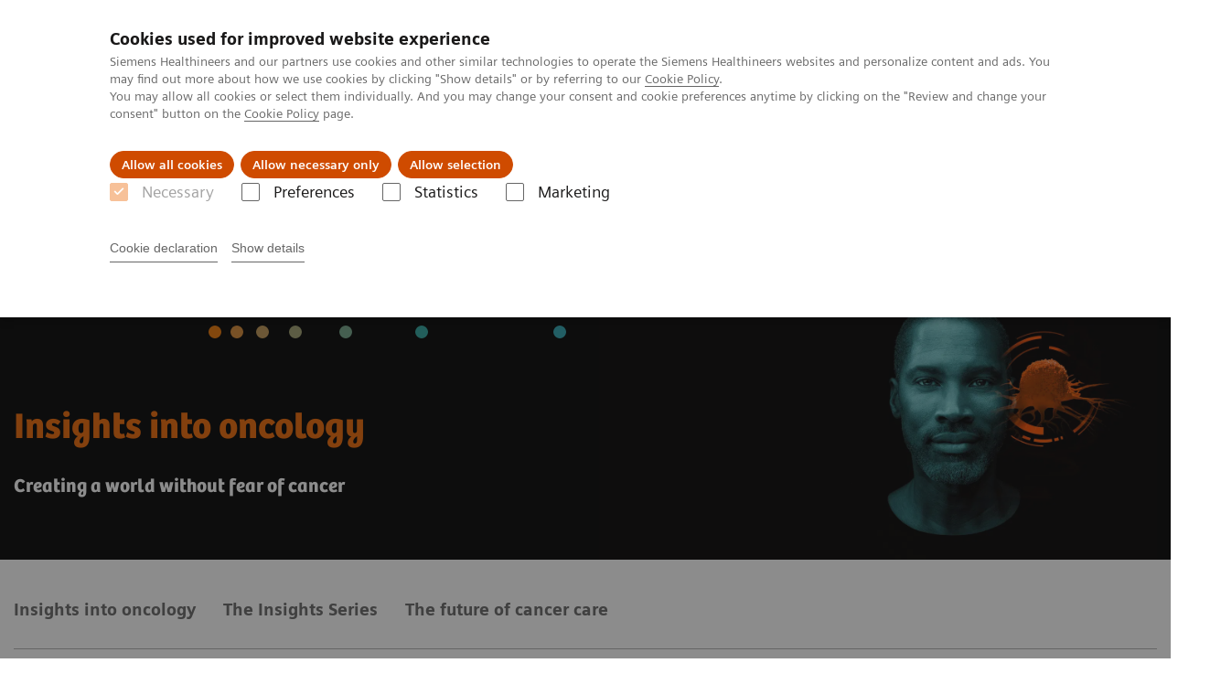

--- FILE ---
content_type: text/html; charset=utf-8
request_url: https://www.siemens-healthineers.com/fr-lu/insights/insights-series/oncology
body_size: 10202
content:
<!DOCTYPE html>
<html lang="en">
  <head>
    <meta charset="utf-8" />
    <meta name="viewport" content="width=device-width, initial-scale=1" />
    <meta name="generator" content="Scrivito by JustRelate Group GmbH (scrivito.com)" />
    <meta name="app-version" content="v3.130.4-5354bb06" />
    
          <title data-react-helmet="true">Insights into Oncology</title>
          <meta data-react-helmet="true" name="prerender-status-code" content="200"/><meta data-react-helmet="true" name="description" content="Siemens Healthineers Oncology resources cover a broad range of expertise when it comes to cancer care."/><meta data-react-helmet="true" property="og:url" content="https://www.siemens-healthineers.com/fr-lu/insights/insights-series/oncology"/><meta data-react-helmet="true" property="og:type" content="website"/><meta data-react-helmet="true" property="og:title" content="Insights into cancer care"/><meta data-react-helmet="true" property="og:description" content="Siemens Healthineers Insights Series with a focus on cancer care covers a broad range of expertise and insights on oncology."/><meta data-react-helmet="true" property="og:image" content="https://marketing.webassets.siemens-healthineers.com/de85a65561e3569c/89b21c39a706/v/35431078841e/siemens-healthineers_insights_oncology_keyvisual.jpg?nowebp=1"/><meta data-react-helmet="true" name="twitter:card" content="summary_large_image"/><meta data-react-helmet="true" property="coveo.type" content="GenericContentPage"/><meta data-react-helmet="true" property="coveo.market" content="luxembourg"/><meta data-react-helmet="true" property="coveo.language" content="fr"/><meta data-react-helmet="true" property="coveo.image" content="https://marketing.webassets.siemens-healthineers.com/de85a65561e3569c/89b21c39a706/v/35431078841e/siemens-healthineers_insights_oncology_keyvisual.jpg?nowebp=1"/><meta data-react-helmet="true" property="DC.Type" content="Text"/><meta data-react-helmet="true" property="DC.Title" content="Insights into Oncology"/><meta data-react-helmet="true" name="DC.Description" content="Siemens Healthineers Oncology resources cover a broad range of expertise when it comes to cancer care."/><meta data-react-helmet="true" property="DC.Language" content="en"/><meta data-react-helmet="true" property="DC.Date.Created" content="2021-04-19"/><meta data-react-helmet="true" property="DC.Modified" content="2025-05-24"/><meta data-react-helmet="true" property="DC.Rights" content="2026"/><meta data-react-helmet="true" property="DC.Identifier" content="79901a0900d7e0e9"/><meta data-react-helmet="true" name="releaseInformation" content="HOOD05162003297829"/><meta data-react-helmet="true" name="domo.ba" content="Company"/><meta data-react-helmet="true" name="domo.bl" content="MK"/>
          <link data-react-helmet="true" rel="preconnect" href="https://api.scrivito.com"/><link data-react-helmet="true" rel="preconnect" href="https://api.scrivito.com" crossorigin=""/><link data-react-helmet="true" rel="dns-prefetch" href="https://api.scrivito.com"/><link data-react-helmet="true" rel="preconnect" href="https://marketing.webassets.siemens-healthineers.com"/><link data-react-helmet="true" rel="dns-prefetch" href="https://marketing.webassets.siemens-healthineers.com"/><link data-react-helmet="true" rel="preconnect" href="https://consentcdn.cookiebot.eu"/><link data-react-helmet="true" rel="dns-prefetch" href="https://consentcdn.cookiebot.eu"/><link data-react-helmet="true" rel="preconnect" href="https://w3.siemens.com"/><link data-react-helmet="true" rel="dns-prefetch" href="https://w3.siemens.com"/><link data-react-helmet="true" rel="preconnect" href="https://static.adlytics.net"/><link data-react-helmet="true" rel="dns-prefetch" href="https://static.adlytics.net"/><link data-react-helmet="true" rel="icon" type="image/x-icon" href="/assets/favicon.fc898baf7497271798bb68e97c98ad46.ico"/><link data-react-helmet="true" rel="icon" type="image/png" href="/assets/favicon-16x16.bb88869dfd3132d0d864dd1dfdb1855a.png"/><link data-react-helmet="true" rel="icon" type="image/png" href="/assets/favicon-32x32.4c49270e2ce1e113a90c81f39aa6be23.png"/><link data-react-helmet="true" rel="icon" type="image/png" href="/assets/favicon-96x96.e194f92070e12a3960e7593aa0b13ac3.png"/><link data-react-helmet="true" rel="icon" type="image/png" href="/assets/favicon-160x160.263b25b9fc9cb6d3950ceb676f9a463f.png"/><link data-react-helmet="true" rel="icon" type="image/png" href="/assets/favicon-192x192.e3831e35ce2fcd49c5fcd9364a0e7ef3.png"/><link data-react-helmet="true" rel="icon" type="image/png" href="/assets/favicon-196x196.496a1cccfb5e52a5433561349d6ed87b.png"/><link data-react-helmet="true" rel="apple-touch-icon" type="image/png" href="/assets/apple-touch-icon.7c347aba2e96a3af753448fe0bdcf618.png"/><link data-react-helmet="true" rel="apple-touch-icon" type="image/png" href="/assets/apple-touch-icon-57x57.ac6481ccb2c25f4dc67b89937128a002.png"/><link data-react-helmet="true" rel="apple-touch-icon" type="image/png" href="/assets/apple-touch-icon-60x60.7c347aba2e96a3af753448fe0bdcf618.png"/><link data-react-helmet="true" rel="apple-touch-icon" type="image/png" href="/assets/apple-touch-icon-72x72.57e04b38e06a6b1998a3e8971d6e4b63.png"/><link data-react-helmet="true" rel="apple-touch-icon" type="image/png" href="/assets/apple-touch-icon-76x76.f12032f2ce79323a7303275be94cf6bf.png"/><link data-react-helmet="true" rel="apple-touch-icon" type="image/png" href="/assets/apple-touch-icon-114x114.f21436505f7b50e15a825d31d80274c1.png"/><link data-react-helmet="true" rel="apple-touch-icon" type="image/png" href="/assets/apple-touch-icon-152x152.3dba5ab1c4c5cae49a5a335471f8394f.png"/><link data-react-helmet="true" rel="apple-touch-icon" type="image/png" href="/assets/apple-touch-icon-120x120.629e950ef47227b18a6238d3631dbce8.png"/><link data-react-helmet="true" rel="apple-touch-icon" type="image/png" href="/assets/apple-touch-icon-128x128.ede2ad6c6e8de167b4becd6a90187536.png"/><link data-react-helmet="true" rel="apple-touch-icon" type="image/png" href="/assets/apple-touch-icon-144x144.ef107ca31e702d50bf8840a4e05e19e8.png"/><link data-react-helmet="true" rel="apple-touch-icon" type="image/png" href="/assets/apple-touch-icon-180x180.363d7c51de4c0f731709ec1dc601b74d.png"/><link data-react-helmet="true" rel="apple-touch-icon" type="image/png" href="/assets/apple-touch-icon-precomposed.ac6481ccb2c25f4dc67b89937128a002.png"/><link data-react-helmet="true" rel="msapplication-square70x70logo" type="image/png" href="/assets/win8-tile-70x70.eeb9a7d26b9c5f399c511240e8a490cf.png"/><link data-react-helmet="true" rel="msapplication-square144x144logo" type="image/png" href="/assets/win8-tile-144x144.ef107ca31e702d50bf8840a4e05e19e8.png"/><link data-react-helmet="true" rel="msapplication-square150x150logo" type="image/png" href="/assets/win8-tile-150x150.4200be52f6b731a43adabe831c4adfcb.png"/><link data-react-helmet="true" rel="msapplication-wide310x150logo" type="image/png" href="/assets/win8-tile-310x150.49a77951f382edb3bb6d95abdd8666fd.png"/><link data-react-helmet="true" rel="msapplication-square310x310logo" type="image/png" href="/assets/win8-tile-310x310.3e005901483bd0064083393988ff886b.png"/><link data-react-helmet="true" rel="canonical" href="https://www.siemens-healthineers.com/fr-lu/insights/insights-series/oncology"/><link data-react-helmet="true" rel="preload" as="image" href="https://marketing.webassets.siemens-healthineers.com/de85a65561e3569c/89b21c39a706/v/d83bfd7e5287/siemens-healthineers_insights_oncology_keyvisual.jpg" imagesrcset="https://marketing.webassets.siemens-healthineers.com/de85a65561e3569c/89b21c39a706/v/d20edd901388/siemens-healthineers_insights_oncology_keyvisual.jpg 512w, https://marketing.webassets.siemens-healthineers.com/de85a65561e3569c/89b21c39a706/v/d1e826713275/siemens-healthineers_insights_oncology_keyvisual.jpg 1024w, https://marketing.webassets.siemens-healthineers.com/de85a65561e3569c/89b21c39a706/v/d83bfd7e5287/siemens-healthineers_insights_oncology_keyvisual.jpg 1448w, https://marketing.webassets.siemens-healthineers.com/de85a65561e3569c/89b21c39a706/v/de38bc0ba68a/siemens-healthineers_insights_oncology_keyvisual.jpg 2048w"/>
          <script data-react-helmet="true" type="application/ld+json">{"@context":"https://schema.org","@type":"VideoObject","name":"What does the future of cancer care look like?","embedUrl":"https://players.brightcove.net/2744552178001/default_default/index.html?videoId=6305549181112","description":"In this video a possible future of intelligent cancer care is demonstrated to expand the frontier in oncology."}</script><script data-react-helmet="true" type="application/ld+json">
        {
          "@context": "http://schema.org",
          "@type" : "WebPage",
          "url" : "https://www.siemens-healthineers.com/fr-lu/insights/insights-series/oncology"
        }
        </script><script data-react-helmet="true" id="Cookiebot" src="https://consent.cookiebot.eu/uc.js" data-cbid="746f1272-7cf9-443c-9b81-03a7b0a181b7" type="text/javascript" nonce="" async=""></script>
        
    <link rel="stylesheet" href="/assets/index.975e49c917926227fa21.css" />
  </head>
  <body >
    <div id="application" data-scrivito-prerendering-obj-id="79901a0900d7e0e9"><div class="content-wrapper"><header data-ste-chapter="header"><div class="application-bar"><div class="application-bar__container display-flex align-items-center justify-content-end"><div class="hidden-md-down"><div data-testid="top-link" class="application-bar__top-links row"><div class="col-12"><div class="meta-menu"><a class="application-bar__top-link meta-menu__link meta-menu__item" href="/fr-lu/careers">Carrières</a><a class="application-bar__top-link meta-menu__link meta-menu__item" href="/fr-lu/press-room">Espace presse</a><a class="application-bar__top-link meta-menu__link meta-menu__item" href="/covid-19" target="_blank">COVID-19</a></div></div></div></div></div><div class="application-bar__container"><div class="application-bar__logo" data-ste-component="logo"><a aria-label="" href="/fr-lu"><div class="logo"></div></a></div><div class="application-bar__app-identifier"></div><div class="application-bar__additional-functions"><form data-ste-component="search"><div class="textfield textfield--with-postfix search-field search-field--outlined margin-bottom-0 mobile-expandable"><input name="search" type="search" arial-label="search" class="textfield__input search-field__input" spellcheck="false" autoComplete="off" placeholder="Search" value=""/><button class="textfield__postfix search-field__button search-field__button-submit" tabindex="-1" aria-label="search"><i class="icon-search"></i></button></div></form></div><div data-testid="meta-menu" class="application-bar__meta-menu"><div class="meta-menu"><ul class="bare-list meta-menu__list"><li data-testid="country-header-link" class="meta-menu__item country-selection__header-link"><button class="meta-menu__link"><img width="26" height="26" class="flag-image" src="/flags/svg/lu.svg" alt="lu" loading="lazy"/><span class="meta-menu__title country-selection__header-link-title">LU</span></button></li><li class="meta-menu__item" data-ste-component="contact"><a class="meta-menu__link" href="/fr-lu/how-can-we-help-you"><i class="icon-email"></i><span class="meta-menu__title">Contact</span></a></li></ul></div></div></div></div><div class="navigation-bar navigation-bar--dark desktop" data-ste-component="navigation"><div class="navigation-bar__container"><div class="navigation-bar__panel"><div class="navigation-bar__wrapper"><button class="navigation-bar__toggle-button"><i class="icon-burger"></i></button><div class="navigation-bar__app-identifier"></div></div></div><div class="navigation-bar__menu navigation-bar__menu--lvl1"><ul class="bare-list navigation-bar__list navigation-bar__list--lvl1"><li class="navigation-bar__item navigation-bar__item--lvl1"><a class="navigation-bar__link navigation-bar__link--lvl1" data-ste-component-state="Produits &amp; Services" href="/fr-lu/products-services"><span class="navigation-bar__label">Produits & Services</span><button class="navigation-bar__indicator navigation-bar__indicator--lvl1"><i class="icon-arrow-right"></i></button></a><div class="navigation-bar__menu navigation-bar__menu--lvl2"><button class="button button--link navigation-bar__back-button"><i class="icon-arrow-left"></i>Back</button><a class="h5 navigation-bar__header" data-ste-component-state="Produits &amp; Services" href="/fr-lu/products-services">Produits & Services</a></div></li><li class="navigation-bar__item navigation-bar__item--lvl1"><a class="navigation-bar__link navigation-bar__link--lvl1" data-ste-component-state="À propos de" href="/fr-lu/about"><span class="navigation-bar__label">À propos de</span><button class="navigation-bar__indicator navigation-bar__indicator--lvl1"><i class="icon-arrow-right"></i></button></a><div class="navigation-bar__menu navigation-bar__menu--lvl2"><button class="button button--link navigation-bar__back-button"><i class="icon-arrow-left"></i>Back</button><a class="h5 navigation-bar__header" data-ste-component-state="À propos de" href="/fr-lu/about">À propos de</a></div></li><li class="navigation-bar__item navigation-bar__item--lvl1"><a class="navigation-bar__link navigation-bar__link--lvl1" data-ste-component-state="Vision &amp; perspectives" href="/fr-lu/insights"><span class="navigation-bar__label">Vision & perspectives</span><button class="navigation-bar__indicator navigation-bar__indicator--lvl1"><i class="icon-arrow-right"></i></button></a><div class="navigation-bar__menu navigation-bar__menu--lvl2"><button class="button button--link navigation-bar__back-button"><i class="icon-arrow-left"></i>Back</button><a class="h5 navigation-bar__header" data-ste-component-state="Vision &amp; perspectives" href="/fr-lu/insights">Vision & perspectives</a></div></li></ul></div></div></div></header><main><section class="padding-top-1 padding-bottom-1 bg-color-black" data-ste-chapter="breadcrumbs"><div class="container"><div class="row"><div class="col-12"><ol class="bare-list breadcrumbs margin-bottom-0" vocab="https://schema.org/" typeof="BreadcrumbList"><li class="breadcrumbs__item" property="itemListElement" typeof="ListItem"><a property="item" typeof="WebPage" href="/fr-lu"><span property="name">Home</span></a><meta property="position" content="1"/></li><li class="breadcrumbs__item" property="itemListElement" typeof="ListItem"><a property="item" typeof="WebPage" href="/fr-lu/insights"><span property="name">Vision & perspectives</span></a><meta property="position" content="2"/></li><li class="breadcrumbs__item" property="itemListElement" typeof="ListItem"><a property="item" typeof="WebPage" href="/fr-lu/insights/news"><span property="name">Insights Center</span></a><meta property="position" content="3"/></li><li class="breadcrumbs__item" property="itemListElement" typeof="ListItem"><a property="item" typeof="WebPage" href="/fr-lu/insights/insights-series"><span property="name">Insights Series</span></a><meta property="position" content="4"/></li><li class="breadcrumbs__item" property="itemListElement" typeof="ListItem"><span property="name">Insights into Oncology</span><meta property="position" content="5"/></li></ol></div></div></div></section><div><section data-testid="hero-block" class="hero-block overflow-hidden margin-bottom-1" id="hero-block" data-ste-component="hero-block"><div class="width-100 bg-color-black"><div class="container"><div class="row justify-content-center"><div class="col-12"><div class="row"><div class="col-12 col-lg-6 order-lg-2"><div class="aspect-ratio-16x9 aspect-ratio--cover"><div><div><img src="https://marketing.webassets.siemens-healthineers.com/de85a65561e3569c/89b21c39a706/v/d83bfd7e5287/siemens-healthineers_insights_oncology_keyvisual.jpg" srcSet="https://marketing.webassets.siemens-healthineers.com/de85a65561e3569c/89b21c39a706/v/d20edd901388/siemens-healthineers_insights_oncology_keyvisual.jpg 512w,https://marketing.webassets.siemens-healthineers.com/de85a65561e3569c/89b21c39a706/v/d1e826713275/siemens-healthineers_insights_oncology_keyvisual.jpg 1024w,https://marketing.webassets.siemens-healthineers.com/de85a65561e3569c/89b21c39a706/v/d83bfd7e5287/siemens-healthineers_insights_oncology_keyvisual.jpg 1448w,https://marketing.webassets.siemens-healthineers.com/de85a65561e3569c/89b21c39a706/v/de38bc0ba68a/siemens-healthineers_insights_oncology_keyvisual.jpg 2048w," alt="Siemens Healthineers Insights into Oncology"/></div></div></div></div><div class="hero-block__panel order-lg-1 col-12 col-lg-6"><div class="hero-block__content"><div class="hero-block__pulse"><div class="row"><div class="col-sm-8 offset-sm-0 col-10 offset-1 "><div class="dot-pulse"><div class="dot-pulse__item"></div><div class="dot-pulse__item"></div><div class="dot-pulse__item"></div><div class="dot-pulse__item"></div><div class="dot-pulse__item"></div><div class="dot-pulse__item"></div><div class="dot-pulse__item"></div></div></div></div></div><div class="row headlines"><div class="col"><div class="hero-block__headings"><h1><span class="hero-block__title display-block"><p>Insights into oncology</p></span><span class="h5 hero-block__subtitle display-block is-sm-white">Creating a world without fear of cancer</span></h1></div></div></div></div></div></div></div></div></div></div></section></div><div data-ste-chapter="inpage-navigation" class="inpage-navigation--legacy sticky-panel"><div><div></div><div data-testid="inpage-navigation" class="collection-navigation inpage-navigation inpage-navigation--legacy sticky-panel__element"><div class=""><div class="container"><div class="row justify-content-center"><div class="col-12"><div class="inpage-navigation__panel"><div class="inpage-navigation__container"><div class="container padding-0"><div class="row"><div class="col-12 col-md-8 col-lg-9 col-xl-10"><div class="navigation-scroller"><div class="navigation-scroller__scrollable"><ul class="collection-navigation__link-list display-flex"><a class="collection-navigation__link" href="#chapter-block-a7593a3f" data-link-id="inav-chapter-block-a7593a3f" data-ste-inpage-nav="Insights into oncology"><p>Insights into oncology</p></a><a class="collection-navigation__link" href="#insights-series" data-link-id="inav-insights-series" data-ste-inpage-nav="The Insights Series
">The Insights Series
</a><a class="collection-navigation__link" href="#chapter-block-3c15aaf9" data-link-id="inav-chapter-block-3c15aaf9" data-ste-inpage-nav="The future of cancer care"><p>The future of cancer care</p></a></ul></div></div></div></div></div></div><span class="inpage-navigation__cta"></span></div></div></div></div></div></div></div><div><div id="chapter-block-a7593a3f" data-ste-component="chapter-block-a7593a3f" class=""><section class=""><div class="container"><div class="row"><div class="col-12"></div></div></div></section><section><div><div><div data-testid="content-module" id="text-media-da0d0709" data-ste-component="text-media-da0d0709" class="content-module content-module--text-and-media  padding-top-1"><div class="container"><div class="row justify-content-center"><div class="col-12"><div class="row"><div class="col-12 col-md-10 col-lg-8"></div></div></div></div></div></div></div><div><div data-testid="content-module" id="text-media-2112b158" data-ste-component="text-media-2112b158" class="content-module content-module--text-and-media "><div class="container"><div class="row justify-content-center"><div class="col-12"><div class="row"><div class="col-12 col-md-10 col-lg-8"><h3 class="content-module__title content-tag"><span><p>How to build a world without fear of cancer &nbsp;</p></span></h3><div class="content-module__text wysiwyg"><div><p id="isPasted"><strong>Cancer</strong> is the second <strong>leading cause of death</strong> worldwide. New cancer cases are expected to increase by about two-thirds over the next 20 years.<sup>1</sup> Meeting this challenge will be one of the major tasks for <strong>healthcare providers</strong>.</p><p>With the advancement in treatment options over the last 50 years, life expectancy for cancer patients has dramatically improved.<strong> Imaging technology</strong> that enables earlier detection, highly customized types of<strong> radiation therapy</strong>, targeted chemotherapies rooted in knowledge about the human genome, and immunotherapies have made this possible.</p><p>With this impressive progress towards improved outcomes, it seems clear that today, <strong>continued progress</strong> will require important changes in the way healthcare is organized and<strong> oncology</strong> is practiced. Navigating these changes will only be possible through <strong>multidisciplinary cooperation</strong> and the collaborative use of integrated, connected care pathways that span the <strong>entire cancer treatment journey</strong>.</p><p>Our<strong> Insights into Oncology</strong> series is a collection of unique papers covering a broad range of clinical and operational topics and drawing on the insights of leading experts from around the world.</p><p>We trust that these papers will serve as a useful and relevant resource for all who share our commitment to <strong>realizing a world without fear of cancer</strong>.</p></div></div></div></div></div></div></div></div></div></div></section></div><div id="insights-series" data-ste-component="insights-series" class="bg-color-gray-tint-5"><section class=""><div class="container"><div class="row"><div class="col-12"><h2 class=""><p>The Insights Series</p></h2></div></div></div></section><section><div><nav id="navigation-card-slider-8d791002" class="content-module bg-color-gray-tint-5" data-ste-component="navigation-card-slider-8d791002"><div class="container"><div class="row"><div class="col-10"></div></div><div class="row justify-content-center"><div class="col"><div data-testid="card-slider" class="card-slider"><div class="carousel" data-testid="component:carousel"><div class="carousel__container"><div class="carousel__body"><div class="carousel__slider"><div class="slick-slider slick-initialized" dir="ltr"><button class="slick-arrow slick-prev slick-disabled">Prev</button><div class="slick-list"><div class="slick-track" style="width:366.6666666666667%;left:0%"><div data-index="0" class="slick-slide slick-active slick-current" tabindex="-1" aria-hidden="false" style="outline:none;width:9.090909090909092%"><div><div class="card-slider__item" tabindex="-1" style="width:100%;display:inline-block"><a class="card card--linked" href="/fr-lu/insights/news/starting-radiotherapy-in-hours"><div class="card__image "><div class="aspect-ratio-16x9 aspect-ratio--cover"><img src="https://marketing.webassets.siemens-healthineers.com/d9d30c2a653b0992/a01f7362285d/v/752a9285fb26/siemens_healthineers_insights_series_session_41_radiotherapy_planning.jpg" srcSet="https://marketing.webassets.siemens-healthineers.com/d9d30c2a653b0992/a01f7362285d/v/2660f8607170/siemens_healthineers_insights_series_session_41_radiotherapy_planning.jpg 512w,https://marketing.webassets.siemens-healthineers.com/d9d30c2a653b0992/a01f7362285d/v/689d174c1e8f/siemens_healthineers_insights_series_session_41_radiotherapy_planning.jpg 1024w,https://marketing.webassets.siemens-healthineers.com/d9d30c2a653b0992/a01f7362285d/v/752a9285fb26/siemens_healthineers_insights_series_session_41_radiotherapy_planning.jpg 1448w,https://marketing.webassets.siemens-healthineers.com/d9d30c2a653b0992/a01f7362285d/v/1be5cb69edf4/siemens_healthineers_insights_series_session_41_radiotherapy_planning.jpg 2048w," alt="Starting Radiotherapy in hours instead of weeks" loading="lazy"/></div></div><div class="card__body"><h4 class="card__title">Accelerating the cancer path - starting radiotherapy in hours instead of weeks</h4><div class="wysiwyg" tag="div"><p>Insight Series, issue 41: Explore how healthcare systems can be made more agile and how more cancer patients can receive quicker access to treatment.</p></div></div></a></div></div></div><div data-index="1" class="slick-slide slick-active" tabindex="-1" aria-hidden="false" style="outline:none;width:9.090909090909092%"><div><div class="card-slider__item" tabindex="-1" style="width:100%;display:inline-block"><a class="card card--linked" href="/fr-lu/insights/news/leadership-in-cancer-care"><div class="card__image "><div class="aspect-ratio-16x9 aspect-ratio--cover"><img src="https://marketing.webassets.siemens-healthineers.com/d566b140de67e0a5/414c0fbe3237/v/4bcbc74829be/siemens_healthineers_insights_40_leadership_in_cancer_care_keyvisual.jpg" srcSet="https://marketing.webassets.siemens-healthineers.com/d566b140de67e0a5/414c0fbe3237/v/6102641b13d0/siemens_healthineers_insights_40_leadership_in_cancer_care_keyvisual.jpg 512w,https://marketing.webassets.siemens-healthineers.com/d566b140de67e0a5/414c0fbe3237/v/e5a56a59fc8d/siemens_healthineers_insights_40_leadership_in_cancer_care_keyvisual.jpg 1024w,https://marketing.webassets.siemens-healthineers.com/d566b140de67e0a5/414c0fbe3237/v/4bcbc74829be/siemens_healthineers_insights_40_leadership_in_cancer_care_keyvisual.jpg 1448w,https://marketing.webassets.siemens-healthineers.com/d566b140de67e0a5/414c0fbe3237/v/2c0a8da0b42f/siemens_healthineers_insights_40_leadership_in_cancer_care_keyvisual.jpg 2048w," alt="Insights Series 40 Key Visual" loading="lazy"/></div></div><div class="card__body"><h4 class="card__title">Leading the way in cancer care</h4><div class="wysiwyg" tag="div"><p>Insights Series, issue 40: Effective cancer care is more than just excellent medical and technological solutions. What role can strong leadership play to deliver high-value care?</p></div></div></a></div></div></div><div data-index="2" class="slick-slide slick-active" tabindex="-1" aria-hidden="false" style="outline:none;width:9.090909090909092%"><div><div class="card-slider__item" tabindex="-1" style="width:100%;display:inline-block"><a class="card card--linked" href="/fr-lu/insights/news/future-of-cancer-care"><div class="card__image "><div class="aspect-ratio-16x9 aspect-ratio--cover"><img src="https://marketing.webassets.siemens-healthineers.com/3cdba4a73982a162/34481a4d8fa8/v/bbf8a13844ff/siemens-healthineers-insights-issue-38-future-of-cancer-care.jpg" srcSet="https://marketing.webassets.siemens-healthineers.com/3cdba4a73982a162/34481a4d8fa8/v/41c638cf2f46/siemens-healthineers-insights-issue-38-future-of-cancer-care.jpg 512w,https://marketing.webassets.siemens-healthineers.com/3cdba4a73982a162/34481a4d8fa8/v/1d7597c5a623/siemens-healthineers-insights-issue-38-future-of-cancer-care.jpg 1024w,https://marketing.webassets.siemens-healthineers.com/3cdba4a73982a162/34481a4d8fa8/v/bbf8a13844ff/siemens-healthineers-insights-issue-38-future-of-cancer-care.jpg 1448w,https://marketing.webassets.siemens-healthineers.com/3cdba4a73982a162/34481a4d8fa8/v/8b01d82cd930/siemens-healthineers-insights-issue-38-future-of-cancer-care.jpg 2048w," alt="Future of cancer care: Moving from promise to reality" loading="lazy"/></div></div><div class="card__body"><h4 class="card__title"><p>Future of cancer care: moving from promise to reality</p></h4><div class="wysiwyg" tag="div"><p>Insights Series, issue 38: Near-term solutions are beginning to have a positive impact of a future with more comprehensive, multimodal, integrated cancer care. </p></div></div></a></div></div></div><div data-index="3" class="slick-slide" tabindex="-1" aria-hidden="true" style="outline:none;width:9.090909090909092%"><div><div class="card-slider__item" tabindex="-1" style="width:100%;display:inline-block"><a class="card card--linked" href="/fr-lu/insights/news/future-of-precision-cancer-care"><div class="card__image "><div class="aspect-ratio-16x9 aspect-ratio--cover"><img src="https://marketing.webassets.siemens-healthineers.com/cae45f194d02f6a3/69c241430110/v/6837961859c5/siemens_healthineers_insights_37_future_of_precision_cancer_care_16to9.jpg" srcSet="https://marketing.webassets.siemens-healthineers.com/cae45f194d02f6a3/69c241430110/v/1c30f7c2f74b/siemens_healthineers_insights_37_future_of_precision_cancer_care_16to9.jpg 512w,https://marketing.webassets.siemens-healthineers.com/cae45f194d02f6a3/69c241430110/v/30d131158c6e/siemens_healthineers_insights_37_future_of_precision_cancer_care_16to9.jpg 1024w,https://marketing.webassets.siemens-healthineers.com/cae45f194d02f6a3/69c241430110/v/6837961859c5/siemens_healthineers_insights_37_future_of_precision_cancer_care_16to9.jpg 1448w,https://marketing.webassets.siemens-healthineers.com/cae45f194d02f6a3/69c241430110/v/869e6838d805/siemens_healthineers_insights_37_future_of_precision_cancer_care_16to9.jpg 2048w," alt="The future of precision cancer care" loading="lazy"/></div></div><div class="card__body"><h4 class="card__title"><p>The future of precision cancer care</p></h4><div class="wysiwyg" tag="div"><p>Insights Series, issue 37: Cancer treatment is full of challenges. This paper looks into the future of how precision cancer care can help patients &amp; healthcare providers alike.</p></div></div></a></div></div></div><div data-index="4" class="slick-slide" tabindex="-1" aria-hidden="true" style="outline:none;width:9.090909090909092%"><div><div class="card-slider__item" tabindex="-1" style="width:100%;display:inline-block"><a class="card card--linked" href="/fr-lu/insights/news/built-to-care" rel="nofollow"><div class="card__image "><div class="aspect-ratio-16x9 aspect-ratio--cover"><img src="https://marketing.webassets.siemens-healthineers.com/14e096e81d2362f4/9ff89149ed2c/v/2a3a425c534c/siemens_healthineers_insights_series-36-cancer-centers-16x9.jpg" srcSet="https://marketing.webassets.siemens-healthineers.com/14e096e81d2362f4/9ff89149ed2c/v/751ccee88ea1/siemens_healthineers_insights_series-36-cancer-centers-16x9.jpg 512w,https://marketing.webassets.siemens-healthineers.com/14e096e81d2362f4/9ff89149ed2c/v/a571978ff46b/siemens_healthineers_insights_series-36-cancer-centers-16x9.jpg 1024w,https://marketing.webassets.siemens-healthineers.com/14e096e81d2362f4/9ff89149ed2c/v/2a3a425c534c/siemens_healthineers_insights_series-36-cancer-centers-16x9.jpg 1448w,https://marketing.webassets.siemens-healthineers.com/14e096e81d2362f4/9ff89149ed2c/v/eb068924b829/siemens_healthineers_insights_series-36-cancer-centers-16x9.jpg 2048w," alt="Built to care: cancer centers for the future" loading="lazy"/></div></div><div class="card__body"><h4 class="card__title"><p>Built to care: cancer centers for the future</p></h4><div class="wysiwyg" tag="div"><p>Insights Series, issue 36: Integrated multi-disciplinary oncology centers are becoming an increasingly popular care delivery model for providers. Identify the factors that healthcare providers should consider when deciding to build new integrated cancer centers – from planning via construction to operation.</p></div></div></a></div></div></div><div data-index="5" class="slick-slide" tabindex="-1" aria-hidden="true" style="outline:none;width:9.090909090909092%"><div><div class="card-slider__item" tabindex="-1" style="width:100%;display:inline-block"><a class="card card--linked" href="/fr-lu/insights/news/rethinking-cancer-care" rel="nofollow"><div class="card__image "><div class="aspect-ratio-16x9 aspect-ratio--cover"><img src="https://marketing.webassets.siemens-healthineers.com/1f48605974e8ebf1/3ff4b96bf61e/v/89c2b516c049/siemens-healthineers_insights_series34_cancer_center_best_practice_india.jpg" srcSet="https://marketing.webassets.siemens-healthineers.com/1f48605974e8ebf1/3ff4b96bf61e/v/b2487da1a47c/siemens-healthineers_insights_series34_cancer_center_best_practice_india.jpg 512w,https://marketing.webassets.siemens-healthineers.com/1f48605974e8ebf1/3ff4b96bf61e/v/73a1b4589348/siemens-healthineers_insights_series34_cancer_center_best_practice_india.jpg 1024w,https://marketing.webassets.siemens-healthineers.com/1f48605974e8ebf1/3ff4b96bf61e/v/89c2b516c049/siemens-healthineers_insights_series34_cancer_center_best_practice_india.jpg 1448w,https://marketing.webassets.siemens-healthineers.com/1f48605974e8ebf1/3ff4b96bf61e/v/5aaa85a7b279/siemens-healthineers_insights_series34_cancer_center_best_practice_india.jpg 2048w," alt="Rethinking Cancer Care – A patient-centered best practice out of India" loading="lazy"/></div></div><div class="card__body"><h4 class="card__title"><p>Rethinking Cancer Care – A patient-centered best practice out of India</p></h4><div class="wysiwyg" tag="div"><p>Insights Series, issue 34: Explore how an international best practice improves access to cancer care for millions. HealthCare Global Enterprises (HCG), the largest cancer care provider in India, has developed an innovative hub-and-spoke model that increases availability and affordability for cancer patients. </p></div></div></a></div></div></div><div data-index="6" class="slick-slide" tabindex="-1" aria-hidden="true" style="outline:none;width:9.090909090909092%"><div><div class="card-slider__item" tabindex="-1" style="width:100%;display:inline-block"><a class="card card--linked" href="/fr-lu/insights/news/one-stop-cancer-care"><div class="card__image "><div class="aspect-ratio-16x9 aspect-ratio--cover"><img src="https://marketing.webassets.siemens-healthineers.com/ac945547389da194/eac432aaf2d6/v/6e85b45feac4/siemens-healthineers_insights_series33_cancer_care_digital_oncology.png" srcSet="https://marketing.webassets.siemens-healthineers.com/ac945547389da194/eac432aaf2d6/v/81e8bf9f9271/siemens-healthineers_insights_series33_cancer_care_digital_oncology.png 512w,https://marketing.webassets.siemens-healthineers.com/ac945547389da194/eac432aaf2d6/v/d56954404451/siemens-healthineers_insights_series33_cancer_care_digital_oncology.png 1024w,https://marketing.webassets.siemens-healthineers.com/ac945547389da194/eac432aaf2d6/v/6e85b45feac4/siemens-healthineers_insights_series33_cancer_care_digital_oncology.png 1448w,https://marketing.webassets.siemens-healthineers.com/ac945547389da194/eac432aaf2d6/v/744f04bacc80/siemens-healthineers_insights_series33_cancer_care_digital_oncology.png 2048w," alt="One-stop cancer care: Building a digitalized Oncology Center of Excellence" loading="lazy"/></div></div><div class="card__body"><h4 class="card__title"><p>One-stop cancer care: Building a digitalized Oncology Center of Excellence</p></h4><div class="wysiwyg" tag="div"><p>Insights Series, issue 33: Explore important elements in building a successful Oncology Center of Excellence and how digital technologies support care coordination along the cancer treatment pathway.</p></div></div></a></div></div></div><div data-index="7" class="slick-slide" tabindex="-1" aria-hidden="true" style="outline:none;width:9.090909090909092%"><div><div class="card-slider__item" tabindex="-1" style="width:100%;display:inline-block"><a class="card card--linked" href="/fr-lu/insights/news/emotional-cancer-care" rel="noindex nofollow"><div class="card__image "><div class="aspect-ratio-16x9 aspect-ratio--cover"><img src="https://marketing.webassets.siemens-healthineers.com/bcebf1c59fdf8530/38ee63043923/v/092b633feb44/siemens-healthineers_insights_series32_cancer_care.jpg" srcSet="https://marketing.webassets.siemens-healthineers.com/bcebf1c59fdf8530/38ee63043923/v/f686bfcf9026/siemens-healthineers_insights_series32_cancer_care.jpg 512w,https://marketing.webassets.siemens-healthineers.com/bcebf1c59fdf8530/38ee63043923/v/62659ddab6b7/siemens-healthineers_insights_series32_cancer_care.jpg 1024w,https://marketing.webassets.siemens-healthineers.com/bcebf1c59fdf8530/38ee63043923/v/092b633feb44/siemens-healthineers_insights_series32_cancer_care.jpg 1448w,https://marketing.webassets.siemens-healthineers.com/bcebf1c59fdf8530/38ee63043923/v/466912889b50/siemens-healthineers_insights_series32_cancer_care.jpg 2048w," alt="The Overlooked Element In Cancer Care " loading="lazy"/></div></div><div class="card__body"><h4 class="card__title"><p>Emotional Care: The overlooked element in the cancer pathway</p></h4><div class="wysiwyg" tag="div"><p>Insights Series, issue 32: Emotionally accompanying patients along the cancer pathway can have a positive effect on patient experience.</p></div></div></a></div></div></div><div data-index="8" class="slick-slide" tabindex="-1" aria-hidden="true" style="outline:none;width:9.090909090909092%"><div><div class="card-slider__item" tabindex="-1" style="width:100%;display:inline-block"><a class="card card--linked" href="/fr-lu/insights/news/cancer-care-after-covid"><div class="card__image "><div class="aspect-ratio-16x9 aspect-ratio--cover"><img src="https://marketing.webassets.siemens-healthineers.com/83d50295b60204f8/31ca32698345/v/177620d0653b/siemens-healthineers_insights_series29_cancer_care_after_covid.jpg" srcSet="https://marketing.webassets.siemens-healthineers.com/83d50295b60204f8/31ca32698345/v/e9d5c8f31602/siemens-healthineers_insights_series29_cancer_care_after_covid.jpg 512w,https://marketing.webassets.siemens-healthineers.com/83d50295b60204f8/31ca32698345/v/d7fd6d767b46/siemens-healthineers_insights_series29_cancer_care_after_covid.jpg 1024w,https://marketing.webassets.siemens-healthineers.com/83d50295b60204f8/31ca32698345/v/177620d0653b/siemens-healthineers_insights_series29_cancer_care_after_covid.jpg 1448w,https://marketing.webassets.siemens-healthineers.com/83d50295b60204f8/31ca32698345/v/177620d0653b/siemens-healthineers_insights_series29_cancer_care_after_covid.jpg 2048w," alt="Key strategies for a successful cancer care program after Covid-19" loading="lazy"/></div></div><div class="card__body"><h4 class="card__title"><p id="isPasted">Dealing with the „Surge after the Surge”: Key strategies for a successful post-pandemic cancer program</p></h4><div class="wysiwyg" tag="div"><p>Insights Series, issue 29: Covid-19 has made access to cancer screenings and therapy more difficult. Learn about the seven strategies to provide cancer programs in the post pandemic world.</p></div></div></a></div></div></div><div data-index="9" class="slick-slide" tabindex="-1" aria-hidden="true" style="outline:none;width:9.090909090909092%"><div><div class="card-slider__item" tabindex="-1" style="width:100%;display:inline-block"><a class="card card--linked" href="/fr-lu/insights/news/martini-klinik-specialization-optimization"><div class="card__image "><div class="aspect-ratio-16x9 aspect-ratio--cover"><img src="https://marketing.webassets.siemens-healthineers.com/1800000006997002/b8495614f1fa/v/e1b44dec45b8/MartiniKlinikHamburg_16x9_1800000006997002.jpg" srcSet="https://marketing.webassets.siemens-healthineers.com/1800000006997002/b8495614f1fa/v/747d2c6fd5a1/MartiniKlinikHamburg_16x9_1800000006997002.jpg 512w,https://marketing.webassets.siemens-healthineers.com/1800000006997002/b8495614f1fa/v/2c6ccd5759d2/MartiniKlinikHamburg_16x9_1800000006997002.jpg 1024w,https://marketing.webassets.siemens-healthineers.com/1800000006997002/b8495614f1fa/v/e1b44dec45b8/MartiniKlinikHamburg_16x9_1800000006997002.jpg 1448w,https://marketing.webassets.siemens-healthineers.com/1800000006997002/b8495614f1fa/v/4d8698222ad7/MartiniKlinikHamburg_16x9_1800000006997002.jpg 2048w," alt="The Martini-Klinik: Do one thing, and do it better than anyone else" loading="lazy"/></div></div><div class="card__body"><h4 class="card__title"><p>The Martini-Klinik: Do one thing, and do it better than anyone else</p></h4><div class="wysiwyg" tag="div"><p>Insights Series, issue 7: The Martini-Klinik - global leader for prostate surgery. What lessons can be learned about optimizing clinical operations?</p></div></div></a></div></div></div><div data-index="10" class="slick-slide" tabindex="-1" aria-hidden="true" style="outline:none;width:9.090909090909092%"><div><div class="card-slider__item" tabindex="-1" style="width:100%;display:inline-block"><a class="card card--linked" href="/fr-lu/insights/news/redesigning-patient-experience"><div class="card__image "><div class="aspect-ratio-16x9 aspect-ratio--cover"><img src="https://marketing.webassets.siemens-healthineers.com/1800000006654829/14cd127ce08a/v/36c6b0fa817c/Breast_Cancer_Graphic_v2_1800000006654829.jpg" srcSet="https://marketing.webassets.siemens-healthineers.com/1800000006654829/14cd127ce08a/v/db3997a6e8aa/Breast_Cancer_Graphic_v2_1800000006654829.jpg 512w,https://marketing.webassets.siemens-healthineers.com/1800000006654829/14cd127ce08a/v/f80f377a5e3c/Breast_Cancer_Graphic_v2_1800000006654829.jpg 1024w,https://marketing.webassets.siemens-healthineers.com/1800000006654829/14cd127ce08a/v/36c6b0fa817c/Breast_Cancer_Graphic_v2_1800000006654829.jpg 1448w,https://marketing.webassets.siemens-healthineers.com/1800000006654829/14cd127ce08a/v/0a143b848017/Breast_Cancer_Graphic_v2_1800000006654829.jpg 2048w," alt="Reducing fear and anxiety associated with breast-cancer screening" loading="lazy"/></div></div><div class="card__body"><h4 class="card__title"><p>Reducing fear and anxiety by re-designing the patient experience</p></h4><div class="wysiwyg" tag="div"><p>Insights Series, issue 5: Find out how Emily Sedgwick, MD, and her team significantly improved the patient experience at Houston´s Baylor Clinic.</p></div></div></a></div></div></div></div></div><button class="slick-arrow slick-next">Next</button></div></div></div><div class="carousel__footer"><div class="carousel__dot-navigation"><div class="carousel-dot-navigation"><div class="carousel-dot-navigation__container"><div class="carousel-dot-navigation__dot-list" style="transform:translate3d(-0px, 0, 0)"><button class="carousel-dot-navigation__dot is-active"></button><button class="carousel-dot-navigation__dot"></button><button class="carousel-dot-navigation__dot"></button><button class="carousel-dot-navigation__dot"></button><button class="carousel-dot-navigation__dot"></button><button class="carousel-dot-navigation__dot"></button><button class="carousel-dot-navigation__dot"></button><button class="carousel-dot-navigation__dot"></button><button class="carousel-dot-navigation__dot"></button><button class="carousel-dot-navigation__dot"></button><button class="carousel-dot-navigation__dot"></button></div></div></div></div></div></div></div></div></div></div></div></nav><div><div data-testid="content-module" id="text-media-7c646666" data-ste-component="text-media-7c646666" class="content-module content-module--text-and-media  padding-top-1"><div class="container"><div class="row justify-content-center"><div class="col-12"><div class="row"><div class="col-12 col-md-10 col-lg-8"><div class="content-module__text wysiwyg"><div><p>With the Insights Series we explore emerging issues and provide practical solutions to today’s most pressing healthcare challenges. <a href="/fr-lu/insights/insights-series">Find all issues of the Insights Series here</a>.
<br/><br/><strong>Stay tuned, more papers on cancer care will be published in the course of 2022.</strong></p></div></div></div></div></div></div></div></div></div></div></section></div><div id="chapter-block-3c15aaf9" data-ste-component="chapter-block-3c15aaf9" class=""><section class=""><div class="container"><div class="row"><div class="col-12"><h2 class="">What does the future of cancer care look like?
</h2></div></div></div></section><section><div><div><div data-testid="content-module" id="text-media-581546ee" data-ste-component="text-media-581546ee" class="content-module content-module--text-and-media  padding-top-1"><div class="container"><div class="row justify-content-center"><div class="col-12"><div class="row"><div class="col-12 col-md-10 col-lg-8"><div class="content-module__text wysiwyg"><div><p>Learn how the <strong>digital twin</strong>, a simulation of a <strong>patient&#x27;s health</strong>, could lead to early detection of cancer in the future using<strong> AI technology</strong> and medical expertise. Health data integration enables <strong>personalized care</strong> even before hospitalization to achieve the best possible <strong>patient reported outcomes</strong>.  In this video a possible future of<strong> intelligent cancer </strong><strong>care</strong> is demonstrated to expand the frontier in oncology.</p></div></div></div></div></div></div></div></div></div><div id="multimedia-gallery-da486d56" data-testid="multimedia-gallery" data-ste-component="multimedia-slider-multimedia-gallery-da486d56" class="content-module multimedia-gallery"><div class="container"><div class="row"><div class="col-12"><div id="scroll-anchor-multimedia-gallery-da486d56"></div><div class="carousel" data-testid="component:carousel"><div class="carousel__container"><div class="carousel__body"><div class="carousel__slider"><div class="slick-slider slick-initialized"><div class="slick-list"><div class="slick-track" style="width:100%;left:0%"><div data-index="0" class="slick-slide slick-active slick-current" tabindex="-1" aria-hidden="false" style="outline:none;width:100%"><div><div data-testid="multimedia-gallery-item" class="multimedia-gallery-item"><div class="row"><div class="col-12 col-md-10"><div><div></div></div></div></div></div></div></div></div></div></div></div></div></div></div></div></div></div></div><div><div data-testid="content-module" id="subscription" data-ste-component="text-media-8b1d23b4" class="content-module content-module--text-and-media bg-color-gray-tint-5 padding-top-1"><div class="container"><div class="row justify-content-center"><div class="col-12"><div class="row"><div class="col-12 col-md-4 order-2"><div class="content-module__media"><div class="position-relative"><div><div><figure><div class="aspect-ratio-16x9 aspect-ratio--cover"><img src="https://marketing.webassets.siemens-healthineers.com/1800000005981509/7c87b2bcd948/v/a5416fae92d9/siemens-healthineers_insights_paper_subscription.jpg" srcSet="https://marketing.webassets.siemens-healthineers.com/1800000005981509/7c87b2bcd948/v/790d60192347/siemens-healthineers_insights_paper_subscription.jpg 512w,https://marketing.webassets.siemens-healthineers.com/1800000005981509/7c87b2bcd948/v/b5d82f2fac27/siemens-healthineers_insights_paper_subscription.jpg 1024w,https://marketing.webassets.siemens-healthineers.com/1800000005981509/7c87b2bcd948/v/a5416fae92d9/siemens-healthineers_insights_paper_subscription.jpg 1448w,https://marketing.webassets.siemens-healthineers.com/1800000005981509/7c87b2bcd948/v/ff0947c0c616/siemens-healthineers_insights_paper_subscription.jpg 2048w," alt="Printed insights papers on a desk." loading="lazy"/></div><figcaption></figcaption></figure></div></div></div></div></div><div class="col-12 col-md-8 col-lg-4 col-lg-6"><h3 class="content-module__title content-tag"><span><p>Don’t miss the latest insights</p></span></h3><div class="content-module__text wysiwyg"><div><p>Subscribe to receive upcoming Insights Series papers personalized and directly to your e-mail inbox, containing thought-provoking ideas for the success of your healthcare institution. </p></div></div></div></div></div></div></div></div></div><div><div data-testid="content-module" id="text-media-19f523ad" data-ste-component="text-media-19f523ad" class="content-module content-module--text-and-media  padding-top-1"><div class="container"><div class="row justify-content-center"><div class="col-12"><div class="row"><div class="col-12 col-md-10 col-lg-8"><div class="content-module__text wysiwyg"><div><p><br/><br/></p></div></div></div></div></div></div></div></div></div><div></div><div><div data-testid="content-module" id="text-media-86faa473" data-ste-component="text-media-86faa473" class="content-module content-module--text-and-media  padding-top-1"><div class="container"><div class="row justify-content-center"><div class="col-12"><div class="row"><div class="col-12 col-md-10 col-lg-8"></div></div></div></div></div></div></div></div></section></div></div></div><div id="cta-area"><div><section class="cta-area is-centered" data-ste-component="cta-area"><div class="container"><div class="row justify-content-start"><div class="col-12"><div class="cta-area__button-container" data-ste-component="conversion-main-cta"><div class="cta-area__button"><a class="button button--primary icon-arrow-right-medium" href="/fr-lu/insights/insights-series/oncology#subscription">Subscribe</a></div></div></div></div></div></section></div></div><div id="related-content-area"><nav id="navigation-card-slider-46d8d4e6" class="content-module" data-ste-component="navigation-card-slider-46d8d4e6"><div class="container"><div class="row"><div class="col-10"><h3 class="margin-top-0"><p>Related Links</p></h3></div></div><div class="row justify-content-center"><div class="col"><div data-testid="card-slider" class="card-slider"><div class="carousel" data-testid="component:carousel"><div class="carousel__container"><div class="carousel__body"><div class="carousel__slider"><div class="slick-slider slick-initialized" dir="ltr"><button class="slick-arrow slick-prev slick-disabled">Prev</button><div class="slick-list"><div class="slick-track" style="width:166.66666666666669%;left:0%"><div data-index="0" class="slick-slide slick-active slick-current" tabindex="-1" aria-hidden="false" style="outline:none;width:20%"><div><div class="card-slider__item" tabindex="-1" style="width:100%;display:inline-block"><a class="card card--linked" href="https://www.varian.com/" target="_blank"><div class="card__image "><div class="aspect-ratio-16x9 aspect-ratio--cover"><img src="https://marketing.webassets.siemens-healthineers.com/e75c28dcfca59640/278f17aca654/v/018c2a9a4b32/One-step-Two-leaps_1_1.jpg" srcSet="https://marketing.webassets.siemens-healthineers.com/e75c28dcfca59640/278f17aca654/v/8fb3d655a630/One-step-Two-leaps_1_1.jpg 512w,https://marketing.webassets.siemens-healthineers.com/e75c28dcfca59640/278f17aca654/v/4112e567b140/One-step-Two-leaps_1_1.jpg 1024w,https://marketing.webassets.siemens-healthineers.com/e75c28dcfca59640/278f17aca654/v/018c2a9a4b32/One-step-Two-leaps_1_1.jpg 1448w,https://marketing.webassets.siemens-healthineers.com/e75c28dcfca59640/278f17aca654/v/12d0302f6dcb/One-step-Two-leaps_1_1.jpg 2048w," alt="Varian &amp; Siemens Healthineers" loading="lazy"/></div></div><div class="card__body"><h4 class="card__title"><p>Varian</p></h4></div></a></div></div></div><div data-index="1" class="slick-slide slick-active" tabindex="-1" aria-hidden="false" style="outline:none;width:20%"><div><div class="card-slider__item" tabindex="-1" style="width:100%;display:inline-block"><a class="card card--linked" href="/fr-lu/clinical-specialities/oncology"><div class="card__image "><div class="aspect-ratio-16x9 aspect-ratio--cover"><img src="https://marketing.webassets.siemens-healthineers.com/1d81450798b9c1da/5e3a27b135b8/v/6b1bf1ae722a/clinical-specialties-oncology.jpg" srcSet="https://marketing.webassets.siemens-healthineers.com/1d81450798b9c1da/5e3a27b135b8/v/cea45d461156/clinical-specialties-oncology.jpg 512w,https://marketing.webassets.siemens-healthineers.com/1d81450798b9c1da/5e3a27b135b8/v/263bbd621878/clinical-specialties-oncology.jpg 1024w,https://marketing.webassets.siemens-healthineers.com/1d81450798b9c1da/5e3a27b135b8/v/6b1bf1ae722a/clinical-specialties-oncology.jpg 1448w,https://marketing.webassets.siemens-healthineers.com/1d81450798b9c1da/5e3a27b135b8/v/3bd5d2db0cdc/clinical-specialties-oncology.jpg 2048w," alt="Clinical Specialties Oncology" loading="lazy"/></div></div><div class="card__body"><h4 class="card__title"><p>Oncology</p></h4></div></a></div></div></div><div data-index="2" class="slick-slide slick-active" tabindex="-1" aria-hidden="false" style="outline:none;width:20%"><div><div class="card-slider__item" tabindex="-1" style="width:100%;display:inline-block"><a class="card card--linked" href="/fr-lu/clinical-specialities/oncology/cancer-types/lung-cancer"><div class="card__image "><div class="aspect-ratio-16x9 aspect-ratio--cover"><img src="https://marketing.webassets.siemens-healthineers.com/019e89eac75756c1/596dffc3497e/v/3dbf17a63fc8/siemens-healthineers_clinical-specialties-oncology-lung-cancer-keyvisual.jpg" srcSet="https://marketing.webassets.siemens-healthineers.com/019e89eac75756c1/596dffc3497e/v/63e531f0f4b3/siemens-healthineers_clinical-specialties-oncology-lung-cancer-keyvisual.jpg 512w,https://marketing.webassets.siemens-healthineers.com/019e89eac75756c1/596dffc3497e/v/b80f795d9a40/siemens-healthineers_clinical-specialties-oncology-lung-cancer-keyvisual.jpg 1024w,https://marketing.webassets.siemens-healthineers.com/019e89eac75756c1/596dffc3497e/v/3dbf17a63fc8/siemens-healthineers_clinical-specialties-oncology-lung-cancer-keyvisual.jpg 1448w,https://marketing.webassets.siemens-healthineers.com/019e89eac75756c1/596dffc3497e/v/051db44baea5/siemens-healthineers_clinical-specialties-oncology-lung-cancer-keyvisual.jpg 2048w," alt="Lung Cancer " loading="lazy"/></div></div><div class="card__body"><h4 class="card__title">Lung Cancer</h4></div></a></div></div></div><div data-index="3" class="slick-slide" tabindex="-1" aria-hidden="true" style="outline:none;width:20%"><div><div class="card-slider__item" tabindex="-1" style="width:100%;display:inline-block"><a class="card card--linked" href="/fr-lu/clinical-specialities/oncology/cancer-types/liver-cancer"><div class="card__image "><div class="aspect-ratio-16x9 aspect-ratio--cover"><img src="https://marketing.webassets.siemens-healthineers.com/52c77541a623a439/caf4539fa003/v/d2a22d95940f/siemens-healthineers-clinical-specialties-oncology-liver-cancer.jpg" srcSet="https://marketing.webassets.siemens-healthineers.com/52c77541a623a439/caf4539fa003/v/9319666caec4/siemens-healthineers-clinical-specialties-oncology-liver-cancer.jpg 512w,https://marketing.webassets.siemens-healthineers.com/52c77541a623a439/caf4539fa003/v/20e86733948b/siemens-healthineers-clinical-specialties-oncology-liver-cancer.jpg 1024w,https://marketing.webassets.siemens-healthineers.com/52c77541a623a439/caf4539fa003/v/d2a22d95940f/siemens-healthineers-clinical-specialties-oncology-liver-cancer.jpg 1448w,https://marketing.webassets.siemens-healthineers.com/52c77541a623a439/caf4539fa003/v/fa519af4a755/siemens-healthineers-clinical-specialties-oncology-liver-cancer.jpg 2048w," alt="Liver Cancer" loading="lazy"/></div></div><div class="card__body"><h4 class="card__title"><p>Liver Cancer</p></h4></div></a></div></div></div><div data-index="4" class="slick-slide" tabindex="-1" aria-hidden="true" style="outline:none;width:20%"><div><div class="card-slider__item" tabindex="-1" style="width:100%;display:inline-block"><a class="card card--linked" href="/fr-lu/clinical-specialities/oncology/cancer-types/breast-cancer"><div class="card__image "><div class="aspect-ratio-16x9 aspect-ratio--cover"><img src="https://marketing.webassets.siemens-healthineers.com/bc35750b70b1a26d/295b995811a1/v/6a63982d030f/breast-Health-16_9.jpg" srcSet="https://marketing.webassets.siemens-healthineers.com/bc35750b70b1a26d/295b995811a1/v/095e425487bc/breast-Health-16_9.jpg 512w,https://marketing.webassets.siemens-healthineers.com/bc35750b70b1a26d/295b995811a1/v/6a63982d030f/breast-Health-16_9.jpg 1024w,https://marketing.webassets.siemens-healthineers.com/bc35750b70b1a26d/295b995811a1/v/6a63982d030f/breast-Health-16_9.jpg 1448w,https://marketing.webassets.siemens-healthineers.com/bc35750b70b1a26d/295b995811a1/v/6a63982d030f/breast-Health-16_9.jpg 2048w," alt="Breast Health 360" loading="lazy"/></div></div><div class="card__body"><h4 class="card__title">Breast Health 360°</h4></div></a></div></div></div></div></div><button class="slick-arrow slick-next">Next</button></div></div></div><div class="carousel__footer"><div class="carousel__dot-navigation"><div class="carousel-dot-navigation"><div class="carousel-dot-navigation__container"><div class="carousel-dot-navigation__dot-list" style="transform:translate3d(-0px, 0, 0)"><button class="carousel-dot-navigation__dot is-active"></button><button class="carousel-dot-navigation__dot"></button><button class="carousel-dot-navigation__dot"></button><button class="carousel-dot-navigation__dot"></button><button class="carousel-dot-navigation__dot"></button></div></div></div></div></div></div></div></div></div></div></div></nav></div><div class="container feedback" data-ste-component="feedback"><div class="row"><div class="col-12"><h5><span>Avez-vous jugé cette information utile?</span></h5><div class="feedback__button-wrapper"><button class="button feedback__button">Yes</button><button class="button feedback__button">No</button></div></div></div><div data-testid="modal-dialog" class="modal-dialog" tabindex="-1" id="modal-feedback" role="dialog" aria-modal="true" aria-labelledby="modal-feedback_title" aria-describedby="modal-feedback_desc" aria-hidden="true" data-linked="#modal-feedback" data-ste-component="modal-dialog-modal-feedback"><div class="modal-dialog__container" role="document"><div class="modal-dialog__header"><i aria-hidden="true" class="icon modal-dialog__indicator"></i><h5 class="margin-top-0"><div>Merci beaucoup</div></h5></div><div class="modal-dialog__body"><div>Voulez-vous faire un retour détaillé ?</div><div class="textfield width-100"><div class="textfield__box"><input id="feedback-input" type="text" placeholder="" class="textfield__input" maxLength="125" value=""/><label class="textfield__label" for="feedback-input"></label></div><small class="textfield__hint display-flex"><span class="col-10 padding-0"></span><span class="col-2 padding-0 text-align-right">125<!-- --> / <!-- -->125</span></small></div></div><div class="modal-dialog__footer"><button type="button" class="button button" data-dismiss="modal-dialog">Annuler</button><button type="button" class="button button--primary" data-dismiss="modal-dialog">Envoyer</button></div></div></div></div><section class="margin-top-1 margin-bottom-1" data-type="DISCLAIMER" data-ste-chapter="disclaimer" id="disclaimer-area"><div><div><div class="container"><div class="row"><div class="col-12 col-lg-8"><div id="disclaimer-6ccdbca2" class="disclaimer"><div class="disclaimer__numbering">1</div><div class="disclaimer__text content-tag"><p>According to the <a href="https://www.who.int/news-room/fact-sheets/detail/cancer">WHO cancer factsheet</a>&nbsp;(2022)</p></div></div></div></div></div></div></div></section></main><section data-ste-component="social-share"><div class="container"><div class="row justify-content-center"><div class="col-12"><div class="social-share text-align-center"><h5 class="social-share__heading">Partagez cette page:</h5><button class="button button--control icon-facebook" data-ste-href="https://www.facebook.com/sharer/sharer.php?u=https%3A%2F%2Fwww.siemens-healthineers.com%2Ffr-lu%2Finsights%2Finsights-series%2Foncology%3Fstc%3Dsv_fb"></button><button class="button button--control icon-linkedin" data-ste-href="https://www.linkedin.com/shareArticle?url=https%3A%2F%2Fwww.siemens-healthineers.com%2Ffr-lu%2Finsights%2Finsights-series%2Foncology%3Fstc%3Dsv_li"></button></div></div></div></div></section></div><footer class="footer bg-color-gray-shade-4 padding-top-2" role="contentinfo" data-ste-chapter="footer"><div class="container"><div><div class="row" data-ste-component="sitemap"><div class="col-12 col-md-6 col-lg-4 col-xl-3"><div><div><div class="sitemap"><a class="h5 link-list__title margin-top-0" href="/fr-lu/products-services">Products &amp; Services</a><div class="link-list" data-ste-component="linklist" data-ste-component-state="Products &amp; Services"><ul class="link list--link" data-ste-component="links"><li class="list__item" data-ste-component-state="Imagerie médicale"><a class="list__link" href="/fr-lu/medical-imaging"><span data-testid="link-title">Imagerie médicale</span></a></li><li class="list__item" data-ste-component-state="Echographie"><a class="list__link" href="/fr-lu/ultrasound"><span data-testid="link-title">Echographie</span></a></li><li class="list__item" data-ste-component-state="Diagnostic de laboratoire"><a class="list__link" href="/fr-lu/laboratory-diagnostics"><span data-testid="link-title">Diagnostic de laboratoire</span></a></li><li class="list__item" data-ste-component-state="Biologie délocalisée"><a class="list__link" href="/fr-lu/point-of-care-testing"><span data-testid="link-title">Biologie délocalisée</span></a></li><li class="list__item" data-ste-component-state="Solutions informatiques"><a class="list__link" href="/fr-lu/infrastructure-it"><span data-testid="link-title">Solutions informatiques</span></a></li><li class="list__item" data-ste-component-state="Services"><a class="list__link" href="/fr-lu/services"><span data-testid="link-title">Services</span></a></li></ul></div></div></div></div></div><div class="col-12 col-md-6 col-lg-4 col-xl-3"><div><div><div class="sitemap"><a class="h5 link-list__title margin-top-0" href="/fr-lu/support-documentation">Support &amp; Documentation</a><div class="link-list" data-ste-component="linklist" data-ste-component-state="Support &amp; Documentation"><ul class="link list--link" data-ste-component="links"><li class="list__item"></li></ul></div></div></div></div></div><div class="col-12 col-md-6 col-lg-4 col-xl-3"><div><div><div class="sitemap"><a class="h5 link-list__title margin-top-0" href="/fr-lu/insights">Insights</a><div class="link-list" data-ste-component="linklist" data-ste-component-state="Insights"><ul class="link list--link" data-ste-component="links"><li class="list__item" data-ste-component-state="Innovating personalized care"><a class="list__link" href="/fr-lu/insights/innovating-personalized-care"><span data-testid="link-title">Innovating personalized care</span></a></li><li class="list__item" data-ste-component-state="Achieving operational excellence"><a class="list__link" href="/fr-lu/insights/achieving-operational-excellence"><span data-testid="link-title">Achieving operational excellence</span></a></li><li class="list__item" data-ste-component-state="Transforming the system of care"><a class="list__link" href="/fr-lu/insights/transforming-the-system-of-care"><span data-testid="link-title">Transforming the system of care</span></a></li><li class="list__item" data-ste-component-state="Insights Center"><a class="list__link" href="/fr-lu/insights/news"><span data-testid="link-title">Insights Center</span></a></li></ul></div></div></div></div></div><div class="col-12 col-md-6 col-lg-4 col-xl-3"><div><div><div class="sitemap"><a class="h5 link-list__title margin-top-0" href="/fr-lu/about">A propos de Siemens Healthineers</a><div class="link-list" data-ste-component="linklist" data-ste-component-state="A propos de Siemens Healthineers"><ul class="link list--link" data-ste-component="links"><li class="list__item" data-ste-component-state="Emplois &amp; carrières"><a class="list__link" href="/fr-lu/careers"><span data-testid="link-title">Emplois & carrières</span></a></li><li class="list__item" data-ste-component-state="Actualités &amp; évènements"><a class="list__link" href="/fr-lu/news-and-events"><span data-testid="link-title">Actualités & évènements</span></a></li></ul></div></div></div></div></div></div><div class="row" data-ste-component="sitemap"><div class="col-12 col-md-6"><div><div><div data-ste-component="subscribe" class="subscribe"><h5 class="subscribe__title margin-top-0">Restez informé</h5><a class="button" href="/fr-lu/optin-belgium">Définissez vos paramètres préférés ici</a></div></div></div></div><div class="col-12 col-md-6"></div></div></div><div class="row"><div class="col-12"><hr/></div></div><div class="row"><div class="col-12 display-flex"><ul class="legal-links"><li class="legal-links__item"><span class="legal-links__item">Siemens Healthcare S.A. ©2026</span><span class="legal-links__item"><a class="legal-links__link" href="/fr-lu/corporate-info">Information Corporate</a></span><span class="legal-links__item"><a class="legal-links__link" href="/fr-lu/siemens-website-privacy-policy">Privacy Policy</a></span><span class="legal-links__item"><a class="legal-links__link" href="/fr-lu/cookie">Cookie Policy</a></span><span class="legal-links__item"><a class="legal-links__link" href="/fr-lu/terms-of-use">Terms of Use</a></span><span class="legal-links__item"><a class="legal-links__link" href="https://static.siemens-healthineers.com/cms/LicenseInfo.html">3rd Party Licenses</a></span><span class="legal-links__item"><a class="legal-links__link" target="_top" href="https://www.siemens-healthineers.com/corporate/digital-services-act">Digital Services Act</a></span></li></ul></div></div></div></footer><button aria-label="go to top" data-ste-inpage-nav="top" class="button button--control back-to-top icon-arrow-top"></button></div>
    <script src="/assets/preloadDumps/79901a0900d7e0e9/c494c43bf9d26e9ccefa.js"></script>
    <script async src="/assets/index.0fdbdfd56887fe7cbcbd.js"></script>
  </body>
</html>


--- FILE ---
content_type: image/svg+xml
request_url: https://www.siemens-healthineers.com/flags/svg/lu.svg
body_size: -56
content:
<svg width="32" height="32" viewBox="0 0 32 32" fill="none" xmlns="http://www.w3.org/2000/svg">
<path d="M16.0401 0.160034C9.14014 0.160034 3.2601 4.58004 1.1001 10.72H31.0001C28.8001 4.56004 22.9401 0.160034 16.0401 0.160034Z" fill="#ED4C5C"/>
<path d="M16.0401 31.86C22.9401 31.86 28.8201 27.44 30.9801 21.3H1.08008C3.26008 27.44 9.12014 31.86 16.0401 31.86Z" fill="#428BC1"/>
<path d="M1.08018 10.72C0.500176 12.38 0.180176 14.16 0.180176 16C0.180176 17.86 0.500176 19.6399 1.08018 21.2799H30.9802C31.5602 19.6199 31.8802 17.84 31.8802 16C31.8802 14.14 31.5602 12.36 30.9802 10.72H1.08018Z" fill="white"/>
</svg>
